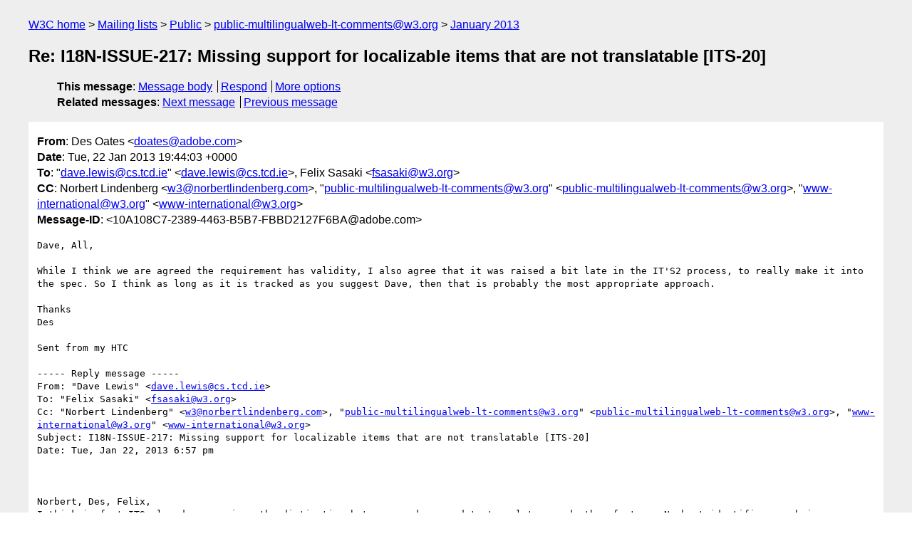

--- FILE ---
content_type: text/html
request_url: https://lists.w3.org/Archives/Public/public-multilingualweb-lt-comments/2013Jan/0148.html
body_size: 3611
content:
<!DOCTYPE html>
<html xmlns="http://www.w3.org/1999/xhtml" lang="en">
<head>
<meta charset="iso-8859-1" />
<meta name="viewport" content="width=device-width, initial-scale=1" />
<meta name="generator" content="hypermail 3.0.0, see https://github.com/hypermail-project/hypermail/" />
<title>Re: I18N-ISSUE-217: Missing support for localizable items that are      not translatable [ITS-20] from Des Oates on 2013-01-22 (public-multilingualweb-lt-comments@w3.org from January 2013)</title>
<meta name="Author" content="Des Oates (doates&#x40;&#0097;&#0100;&#0111;&#0098;&#0101;&#0046;&#0099;&#0111;&#0109;)" />
<meta name="Subject" content="Re: I18N-ISSUE-217: Missing support for localizable items that are      not translatable [ITS-20]" />
<meta name="Date" content="2013-01-22" />
<link rel="stylesheet" title="Normal view" href="/assets/styles/public.css" />
<link rel="help" href="/Help/" />
<link rel="start" href="../" title="public-multilingualweb-lt-comments@w3.org archives" />
<script defer="defer" src="/assets/js/archives.js"></script>
</head>
<body class="message">
<header class="head">
<nav class="breadcrumb" id="upper">
  <ul>
    <li><a href="https://www.w3.org/">W3C home</a></li>
    <li><a href="/">Mailing lists</a></li>
    <li><a href="../../">Public</a></li>
    <li><a href="../" rel="start">public-multilingualweb-lt-comments@w3.org</a></li>
    <li><a href="./" rel="contents">January 2013</a></li>
  </ul>
</nav>
<h1>Re: I18N-ISSUE-217: Missing support for localizable items that are      not translatable [ITS-20]</h1>
<!-- received="Tue Jan 22 19:44:41 2013" -->
<!-- isoreceived="20130122194441" -->
<!-- sent="Tue, 22 Jan 2013 19:44:03 +0000" -->
<!-- isosent="20130122194403" -->
<!-- name="Des Oates" -->
<!-- email="doates&#x40;&#0097;&#0100;&#0111;&#0098;&#0101;&#0046;&#0099;&#0111;&#0109;" -->
<!-- subject="Re: I18N-ISSUE-217: Missing support for localizable items that are      not translatable [ITS-20]" -->
<!-- id="10A108C7-2389-4463-B5B7-FBBD2127F6BA@adobe.com" -->
<!-- charset="iso-8859-1" -->
<!-- inreplyto="I18N-ISSUE-217: Missing support for localizable items that are      not translatable [ITS-20]" -->
<!-- expires="-1" -->
<nav id="navbar">
<ul class="links hmenu_container">
<li>
<span class="heading">This message</span>: <ul class="hmenu"><li><a href="#start" id="options1">Message body</a></li>
<li><a href="mailto:public-multilingualweb-lt-comments&#x40;&#0119;&#0051;&#0046;&#0111;&#0114;&#0103;?Subject=Re%3A%20I18N-ISSUE-217%3A%20Missing%20support%20for%20localizable%20items%20that%20are%20%20%20%20%20%20not%20translatable%20%5BITS-20%5D&amp;In-Reply-To=%3C10A108C7-2389-4463-B5B7-FBBD2127F6BA%40adobe.com%3E&amp;References=%3C10A108C7-2389-4463-B5B7-FBBD2127F6BA%40adobe.com%3E">Respond</a></li>
<li><a href="#options3">More options</a></li>
</ul></li>
<li>
<span class="heading">Related messages</span>: <ul class="hmenu">
<!-- unext="start" -->
<li><a href="0149.html">Next message</a></li>
<li><a href="0147.html">Previous message</a></li>
<!-- unextthread="start" -->
<!-- ureply="end" -->
</ul></li>
</ul>
</nav>
</header>
<!-- body="start" -->
<main class="mail">
<ul class="headers" aria-label="message headers">
<li><span class="from">
<span class="heading">From</span>: Des Oates &lt;<a href="mailto:doates&#x40;&#0097;&#0100;&#0111;&#0098;&#0101;&#0046;&#0099;&#0111;&#0109;?Subject=Re%3A%20I18N-ISSUE-217%3A%20Missing%20support%20for%20localizable%20items%20that%20are%20%20%20%20%20%20not%20translatable%20%5BITS-20%5D&amp;In-Reply-To=%3C10A108C7-2389-4463-B5B7-FBBD2127F6BA%40adobe.com%3E&amp;References=%3C10A108C7-2389-4463-B5B7-FBBD2127F6BA%40adobe.com%3E">doates&#x40;&#0097;&#0100;&#0111;&#0098;&#0101;&#0046;&#0099;&#0111;&#0109;</a>&gt;
</span></li>
<li><span class="date"><span class="heading">Date</span>: Tue, 22 Jan 2013 19:44:03 +0000</span></li>
<li><span class="to"><span class="heading">To</span>: &quot;<a href="mailto:dave.lewis&#x40;&#0099;&#0115;&#0046;&#0116;&#0099;&#0100;&#0046;&#0105;&#0101;?Subject=Re%3A%20I18N-ISSUE-217%3A%20Missing%20support%20for%20localizable%20items%20that%20are%20%20%20%20%20%20not%20translatable%20%5BITS-20%5D&amp;In-Reply-To=%3C10A108C7-2389-4463-B5B7-FBBD2127F6BA%40adobe.com%3E&amp;References=%3C10A108C7-2389-4463-B5B7-FBBD2127F6BA%40adobe.com%3E">dave.lewis&#x40;&#0099;&#0115;&#0046;&#0116;&#0099;&#0100;&#0046;&#0105;&#0101;</a>&quot; &lt;<a href="mailto:dave.lewis&#x40;&#0099;&#0115;&#0046;&#0116;&#0099;&#0100;&#0046;&#0105;&#0101;?Subject=Re%3A%20I18N-ISSUE-217%3A%20Missing%20support%20for%20localizable%20items%20that%20are%20%20%20%20%20%20not%20translatable%20%5BITS-20%5D&amp;In-Reply-To=%3C10A108C7-2389-4463-B5B7-FBBD2127F6BA%40adobe.com%3E&amp;References=%3C10A108C7-2389-4463-B5B7-FBBD2127F6BA%40adobe.com%3E">dave.lewis&#x40;&#0099;&#0115;&#0046;&#0116;&#0099;&#0100;&#0046;&#0105;&#0101;</a>&gt;, Felix Sasaki &lt;<a href="mailto:fsasaki&#x40;&#0119;&#0051;&#0046;&#0111;&#0114;&#0103;?Subject=Re%3A%20I18N-ISSUE-217%3A%20Missing%20support%20for%20localizable%20items%20that%20are%20%20%20%20%20%20not%20translatable%20%5BITS-20%5D&amp;In-Reply-To=%3C10A108C7-2389-4463-B5B7-FBBD2127F6BA%40adobe.com%3E&amp;References=%3C10A108C7-2389-4463-B5B7-FBBD2127F6BA%40adobe.com%3E">fsasaki&#x40;&#0119;&#0051;&#0046;&#0111;&#0114;&#0103;</a>&gt;
</span></li>
<li><span class="cc"><span class="heading">CC</span>: Norbert Lindenberg &lt;<a href="mailto:w3&#x40;&#0110;&#0111;&#0114;&#0098;&#0101;&#0114;&#0116;&#0108;&#0105;&#0110;&#0100;&#0101;&#0110;&#0098;&#0101;&#0114;&#0103;&#0046;&#0099;&#0111;&#0109;?Subject=Re%3A%20I18N-ISSUE-217%3A%20Missing%20support%20for%20localizable%20items%20that%20are%20%20%20%20%20%20not%20translatable%20%5BITS-20%5D&amp;In-Reply-To=%3C10A108C7-2389-4463-B5B7-FBBD2127F6BA%40adobe.com%3E&amp;References=%3C10A108C7-2389-4463-B5B7-FBBD2127F6BA%40adobe.com%3E">w3&#x40;&#0110;&#0111;&#0114;&#0098;&#0101;&#0114;&#0116;&#0108;&#0105;&#0110;&#0100;&#0101;&#0110;&#0098;&#0101;&#0114;&#0103;&#0046;&#0099;&#0111;&#0109;</a>&gt;, &quot;<a href="mailto:public-multilingualweb-lt-comments&#x40;&#0119;&#0051;&#0046;&#0111;&#0114;&#0103;?Subject=Re%3A%20I18N-ISSUE-217%3A%20Missing%20support%20for%20localizable%20items%20that%20are%20%20%20%20%20%20not%20translatable%20%5BITS-20%5D&amp;In-Reply-To=%3C10A108C7-2389-4463-B5B7-FBBD2127F6BA%40adobe.com%3E&amp;References=%3C10A108C7-2389-4463-B5B7-FBBD2127F6BA%40adobe.com%3E">public-multilingualweb-lt-comments&#x40;&#0119;&#0051;&#0046;&#0111;&#0114;&#0103;</a>&quot; &lt;<a href="mailto:public-multilingualweb-lt-comments&#x40;&#0119;&#0051;&#0046;&#0111;&#0114;&#0103;?Subject=Re%3A%20I18N-ISSUE-217%3A%20Missing%20support%20for%20localizable%20items%20that%20are%20%20%20%20%20%20not%20translatable%20%5BITS-20%5D&amp;In-Reply-To=%3C10A108C7-2389-4463-B5B7-FBBD2127F6BA%40adobe.com%3E&amp;References=%3C10A108C7-2389-4463-B5B7-FBBD2127F6BA%40adobe.com%3E">public-multilingualweb-lt-comments&#x40;&#0119;&#0051;&#0046;&#0111;&#0114;&#0103;</a>&gt;, &quot;<a href="mailto:www-international&#x40;&#0119;&#0051;&#0046;&#0111;&#0114;&#0103;?Subject=Re%3A%20I18N-ISSUE-217%3A%20Missing%20support%20for%20localizable%20items%20that%20are%20%20%20%20%20%20not%20translatable%20%5BITS-20%5D&amp;In-Reply-To=%3C10A108C7-2389-4463-B5B7-FBBD2127F6BA%40adobe.com%3E&amp;References=%3C10A108C7-2389-4463-B5B7-FBBD2127F6BA%40adobe.com%3E">www-international&#x40;&#0119;&#0051;&#0046;&#0111;&#0114;&#0103;</a>&quot; &lt;<a href="mailto:www-international&#x40;&#0119;&#0051;&#0046;&#0111;&#0114;&#0103;?Subject=Re%3A%20I18N-ISSUE-217%3A%20Missing%20support%20for%20localizable%20items%20that%20are%20%20%20%20%20%20not%20translatable%20%5BITS-20%5D&amp;In-Reply-To=%3C10A108C7-2389-4463-B5B7-FBBD2127F6BA%40adobe.com%3E&amp;References=%3C10A108C7-2389-4463-B5B7-FBBD2127F6BA%40adobe.com%3E">www-international&#x40;&#0119;&#0051;&#0046;&#0111;&#0114;&#0103;</a>&gt;
</span></li>
<li><span class="message-id"><span class="heading">Message-ID</span>: &lt;10A108C7-2389-4463-B5B7-FBBD2127F6BA&#x40;&#0097;&#0100;&#0111;&#0098;&#0101;&#0046;&#0099;&#0111;&#0109;&gt;
</span></li>
</ul>
<section id="start" class="message-body-part">
<pre class="body">
Dave, All,

While I think we are agreed the requirement has validity, I also agree that it was raised a bit late in the IT'S2 process, to really make it into the spec. So I think as long as it is tracked as you suggest Dave, then that is probably the most appropriate approach.

Thanks
Des

Sent from my HTC

----- Reply message -----
From: &quot;Dave Lewis&quot; &lt;<a href="mailto:dave.lewis&#x40;&#0099;&#0115;&#0046;&#0116;&#0099;&#0100;&#0046;&#0105;&#0101;?Subject=Re%3A%20I18N-ISSUE-217%3A%20Missing%20support%20for%20localizable%20items%20that%20are%20%20%20%20%20%20not%20translatable%20%5BITS-20%5D&amp;In-Reply-To=%3C10A108C7-2389-4463-B5B7-FBBD2127F6BA%40adobe.com%3E&amp;References=%3C10A108C7-2389-4463-B5B7-FBBD2127F6BA%40adobe.com%3E">dave.lewis&#x40;&#0099;&#0115;&#0046;&#0116;&#0099;&#0100;&#0046;&#0105;&#0101;</a>&gt;
To: &quot;Felix Sasaki&quot; &lt;<a href="mailto:fsasaki&#x40;&#0119;&#0051;&#0046;&#0111;&#0114;&#0103;?Subject=Re%3A%20I18N-ISSUE-217%3A%20Missing%20support%20for%20localizable%20items%20that%20are%20%20%20%20%20%20not%20translatable%20%5BITS-20%5D&amp;In-Reply-To=%3C10A108C7-2389-4463-B5B7-FBBD2127F6BA%40adobe.com%3E&amp;References=%3C10A108C7-2389-4463-B5B7-FBBD2127F6BA%40adobe.com%3E">fsasaki&#x40;&#0119;&#0051;&#0046;&#0111;&#0114;&#0103;</a>&gt;
Cc: &quot;Norbert Lindenberg&quot; &lt;<a href="mailto:w3&#x40;&#0110;&#0111;&#0114;&#0098;&#0101;&#0114;&#0116;&#0108;&#0105;&#0110;&#0100;&#0101;&#0110;&#0098;&#0101;&#0114;&#0103;&#0046;&#0099;&#0111;&#0109;?Subject=Re%3A%20I18N-ISSUE-217%3A%20Missing%20support%20for%20localizable%20items%20that%20are%20%20%20%20%20%20not%20translatable%20%5BITS-20%5D&amp;In-Reply-To=%3C10A108C7-2389-4463-B5B7-FBBD2127F6BA%40adobe.com%3E&amp;References=%3C10A108C7-2389-4463-B5B7-FBBD2127F6BA%40adobe.com%3E">w3&#x40;&#0110;&#0111;&#0114;&#0098;&#0101;&#0114;&#0116;&#0108;&#0105;&#0110;&#0100;&#0101;&#0110;&#0098;&#0101;&#0114;&#0103;&#0046;&#0099;&#0111;&#0109;</a>&gt;, &quot;<a href="mailto:public-multilingualweb-lt-comments&#x40;&#0119;&#0051;&#0046;&#0111;&#0114;&#0103;?Subject=Re%3A%20I18N-ISSUE-217%3A%20Missing%20support%20for%20localizable%20items%20that%20are%20%20%20%20%20%20not%20translatable%20%5BITS-20%5D&amp;In-Reply-To=%3C10A108C7-2389-4463-B5B7-FBBD2127F6BA%40adobe.com%3E&amp;References=%3C10A108C7-2389-4463-B5B7-FBBD2127F6BA%40adobe.com%3E">public-multilingualweb-lt-comments&#x40;&#0119;&#0051;&#0046;&#0111;&#0114;&#0103;</a>&quot; &lt;<a href="mailto:public-multilingualweb-lt-comments&#x40;&#0119;&#0051;&#0046;&#0111;&#0114;&#0103;?Subject=Re%3A%20I18N-ISSUE-217%3A%20Missing%20support%20for%20localizable%20items%20that%20are%20%20%20%20%20%20not%20translatable%20%5BITS-20%5D&amp;In-Reply-To=%3C10A108C7-2389-4463-B5B7-FBBD2127F6BA%40adobe.com%3E&amp;References=%3C10A108C7-2389-4463-B5B7-FBBD2127F6BA%40adobe.com%3E">public-multilingualweb-lt-comments&#x40;&#0119;&#0051;&#0046;&#0111;&#0114;&#0103;</a>&gt;, &quot;<a href="mailto:www-international&#x40;&#0119;&#0051;&#0046;&#0111;&#0114;&#0103;?Subject=Re%3A%20I18N-ISSUE-217%3A%20Missing%20support%20for%20localizable%20items%20that%20are%20%20%20%20%20%20not%20translatable%20%5BITS-20%5D&amp;In-Reply-To=%3C10A108C7-2389-4463-B5B7-FBBD2127F6BA%40adobe.com%3E&amp;References=%3C10A108C7-2389-4463-B5B7-FBBD2127F6BA%40adobe.com%3E">www-international&#x40;&#0119;&#0051;&#0046;&#0111;&#0114;&#0103;</a>&quot; &lt;<a href="mailto:www-international&#x40;&#0119;&#0051;&#0046;&#0111;&#0114;&#0103;?Subject=Re%3A%20I18N-ISSUE-217%3A%20Missing%20support%20for%20localizable%20items%20that%20are%20%20%20%20%20%20not%20translatable%20%5BITS-20%5D&amp;In-Reply-To=%3C10A108C7-2389-4463-B5B7-FBBD2127F6BA%40adobe.com%3E&amp;References=%3C10A108C7-2389-4463-B5B7-FBBD2127F6BA%40adobe.com%3E">www-international&#x40;&#0119;&#0051;&#0046;&#0111;&#0114;&#0103;</a>&gt;
Subject: I18N-ISSUE-217: Missing support for localizable items that are not translatable [ITS-20]
Date: Tue, Jan 22, 2013 6:57 pm



Norbert, Des, Felix,
I think in fact ITS already recognises the distinction between words passed to translators and other features Norbert identifies are being addressed by localisation engineers. The data category selection section (3.3) states &quot;selection of the ITS data categories applies to textual values contained within element or attribute nodes&quot; so the content of images, CSS values or strings in script languages are not intended to be in scope of the specification.

So, with the exception of currency and date formats hardcoded in translatable text (which translators are probably already equipped to deal with without additional instruction) addressing localisation instructions in addition to the current transaltion instructions, would in my view be a large scope enlargement for ITS2.0, so I'd agree with Felix that we should not try and address this here.

I would however encourage the WG to start capturing this issue as one not addressed in ITS2.0 as Felix suggests. Certainly, to really support multilingual HTML5 we need to be able to properly manage the translation and localisation of CSS3 and Javascript. Though this was deemed out of scope for ITS2.0 its interoperability should be on the broader plan for the W3C I18N group I feel.

cheers,
Dave

On 19/01/2013 07:39, Felix Sasaki wrote:
Hi Norbert, Des, all,

thank you for your clarifications. I understand your point about the difference between translation and localization. However I'm not sure whether the MLW-LT WG can take the time to add the &quot;localization data category&quot;. It would not only mean a normative change =  another last call period, but also time to discuss the requirement in more detail than in this thread.

So my personal response is to reject the comment because of timing, but let's see what the WG says.
FYI, I have created a product in the MLW-LT tracker &quot;Requirement not addressed in ITS2&quot;
<a href="https://www.w3.org/International/multilingualweb/lt/track/products/9">https://www.w3.org/International/multilingualweb/lt/track/products/9</a>
and we would keep track of this requirement via that product.

Best,

Felix

Am 19.01.13 07:50, schrieb Norbert Lindenberg:
On Jan 18, 2013, at 1:35 , Felix Sasaki wrote:

Am 18.01.13 10:29, schrieb Norbert Lindenberg:
On Jan 18, 2013, at 1:06 , Felix Sasaki wrote:

Am 18.01.13 01:35, schrieb Internationalization Working Group Issue Tracker:
I18N-ISSUE-217: Missing support for localizable items that are not translatable [ITS-20]

<a href="http://www.w3.org/International/track/issues/217">http://www.w3.org/International/track/issues/217</a>

Raised by: Norbert Lindenberg
On product: ITS-20

ITS 2.0 is missing support for marking up items that are localizable but not translatable.
Translatable items can easily be identified with the &quot;translate&quot; attribute; there's no equivalent attribute &quot;localize&quot;.
There is no need for an equivalent. It is a design principle for ITS1 and ITS2 that the data categories are distinct items and that an application can combine them freely, see above.
Except that the combination above doesn't fully express &quot;localizable&quot;.
Why can't you interpret &quot;translatabe&quot; as &quot;localizable&quot; in the combination and in your envisaged application? What other application would be disturbed by that interpretation?
As I said in the original comment, and Des has explained in more detail, you want to keep non-translatable but localizable items separate from translatable ones because they can't be handled in the normal translation process. Large companies commonly spend millions of dollars or euros a year on translation and therefore work hard to make that process as efficient as possible. In the end, translators get paid cents per word. You can't feed image URLs, date format patterns, CSS color identifiers, or UI element coordinates into that process and hope that translators will realize what they are, learn the appropriate syntax, and provide the correct localization. They have to keep going translating words. The other localizable data, which usually is a small fraction of the total volume, gets handled by localization engineers.

Norbert
</pre>
</section>
<p class="received"><span class="heading">Received on</span> Tuesday, 22 January 2013 19:44:41 UTC</p>
</main>
<!-- body="end" -->
<footer class="foot">
<nav id="navbarfoot">
<ul class="links hmenu_container">
<li><span class="heading">This message</span>: <span class="message_body"><a href="#start">Message body</a></span></li>
<!-- lnext="start" -->
<li><span class="heading">Next message</span>: <a href="0149.html">Dave Lewis: "Re: [ISSUE-84]: ITS 2.0 requirements w.r.t Indian [Indic] languages,   was:  Re: ITS 2.0 requirements w.r.t Indian languages plus new comments  on   www-international list"</a></li>
<li><span class="heading">Previous message</span>: <a href="0147.html">Dave Lewis: "Re: I18N-ISSUE-217: Missing support for localizable items that are     not translatable [ITS-20]"</a></li>
<!-- lnextthread="start" -->
<!-- lreply="end" -->
</ul>
<ul class="links hmenu_container">
<li id="options3"><span class="heading">Mail actions</span>: <ul class="hmenu"><li><a href="mailto:public-multilingualweb-lt-comments&#x40;&#0119;&#0051;&#0046;&#0111;&#0114;&#0103;?Subject=Re%3A%20I18N-ISSUE-217%3A%20Missing%20support%20for%20localizable%20items%20that%20are%20%20%20%20%20%20not%20translatable%20%5BITS-20%5D&amp;In-Reply-To=%3C10A108C7-2389-4463-B5B7-FBBD2127F6BA%40adobe.com%3E&amp;References=%3C10A108C7-2389-4463-B5B7-FBBD2127F6BA%40adobe.com%3E">respond to this message</a></li>
<li><a href="mailto:public-multilingualweb-lt-comments&#x40;&#0119;&#0051;&#0046;&#0111;&#0114;&#0103;">mail a new topic</a></li></ul></li>
<li><span class="heading">Contemporary messages sorted</span>: <ul class="hmenu"><li><a href="index.html#msg148">by date</a></li>
<li><a href="thread.html#msg148">by thread</a></li>
<li><a href="subject.html#msg148">by subject</a></li>
<li><a href="author.html#msg148">by author</a></li>
</ul></li>
<li><span class="heading">Help</span>: <ul class="hmenu">
    <li><a href="/Help/" rel="help">how to use the archives</a></li>
    <li><a href="https://www.w3.org/Search/Mail/Public/search?type-index=public-multilingualweb-lt-comments&amp;index-type=t">search the archives</a></li>
</ul>
</li>
</ul>
</nav>
<!-- trailer="footer" -->
<p class="colophon">
This archive was generated by <a href="https://github.com/hypermail-project/hypermail/">hypermail 3.0.0</a>: Thursday, 13 July 2023 18:23:49 UTC
</p>
</footer>
</body>
</html>
